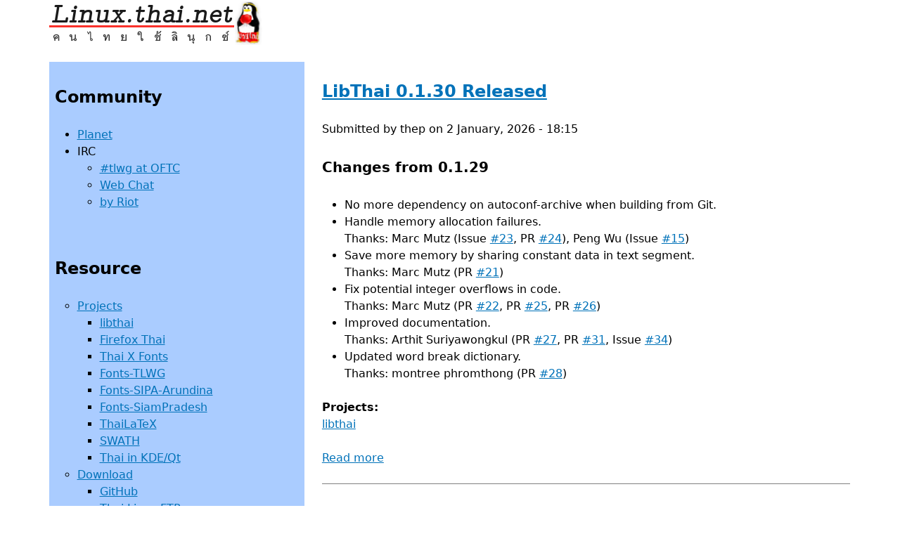

--- FILE ---
content_type: text/html; charset=utf-8
request_url: https://linux.thai.net/
body_size: 5846
content:
<!DOCTYPE html>
<html  lang="en" dir="ltr">
<head>
  <meta charset="utf-8" />
<meta name="Generator" content="Drupal 7 (http://drupal.org)" />
<link rel="alternate" type="application/rss+xml" title="LTN -- linux.thai.net  RSS" href="https://linux.thai.net/rss.xml" />
<link rel="shortcut icon" href="https://linux.thai.net/files/favicon.ico" type="image/vnd.microsoft.icon" />
  <title>LTN -- linux.thai.net  | คนไทยใช้ลินุกซ์</title>

      <meta name="MobileOptimized" content="width">
    <meta name="HandheldFriendly" content="true">
    <meta name="viewport" content="width=device-width">
  
  <link type="text/css" rel="stylesheet" href="https://linux.thai.net/files/css/css_HMdgmP_ruq04JMG4Y1ltGeUYDBUUuqnqj-3dcqRaaj0.css" media="all" />
<link type="text/css" rel="stylesheet" href="https://linux.thai.net/files/css/css_Gn8vFuzUmpB5Lsvcx7Mvj78tnGSi8QgRfRK8qfVyxnY.css" media="all" />
  <script src="https://linux.thai.net/misc/jquery.js?v=1.4.4"></script>
<script src="https://linux.thai.net/misc/jquery.once.js?v=1.2"></script>
<script src="https://linux.thai.net/misc/drupal.js?qhgb7y"></script>
<script>jQuery.extend(Drupal.settings, {"basePath":"\/","pathPrefix":"","ajaxPageState":{"theme":"ltn","theme_token":"boJMi42CBBnZ_Art36UqR5qtXTtV_xviD1HnrWzi0Yc","js":{"misc\/jquery.js":1,"misc\/jquery.once.js":1,"misc\/drupal.js":1},"css":{"modules\/system\/system.base.css":1,"modules\/system\/system.menus.css":1,"modules\/system\/system.messages.css":1,"modules\/system\/system.theme.css":1,"modules\/aggregator\/aggregator.css":1,"modules\/book\/book.css":1,"modules\/field\/theme\/field.css":1,"modules\/node\/node.css":1,"modules\/search\/search.css":1,"modules\/user\/user.css":1,"themes\/local\/ltn\/system.base.css":1,"themes\/local\/ltn\/system.menus.css":1,"themes\/local\/ltn\/system.messages.css":1,"themes\/local\/ltn\/system.theme.css":1,"themes\/local\/ltn\/comment.css":1,"themes\/local\/ltn\/node.css":1,"themes\/local\/ltn\/css\/styles.css":1}},"urlIsAjaxTrusted":{"\/node?destination=node":true}});</script>
  </head>
<body class="html front not-logged-in one-sidebar sidebar-first page-node" >
      <p class="skip-link__wrapper">
      <a href="#main-menu" class="skip-link visually-hidden visually-hidden--focusable" id="skip-link">Jump to navigation</a>
    </p>
      
<div class="layout-center">

  <header class="header" role="banner">

          <a href="/" title="Home" rel="home" class="header__logo"><img src="https://linux.thai.net/files/logo.png" alt="Home" class="header__logo-image" /></a>
    
    
    
    
  </header>

  <div class="layout-3col layout-swap">

    
    <main class="layout-3col__right-content" role="main">
                  <a href="#skip-link" class="visually-hidden visually-hidden--focusable" id="main-content">Back to top</a>
                                                


<article class="node node-story node-promoted node-teaser clearfix node-322">

      <header>
                    <h2><a href="/node/322">LibThai 0.1.30 Released</a></h2>
            
              <p class="submitted">
                    Submitted by <span class="username">thep</span> on <time pubdate datetime="2026-01-02T18:15:40+07:00">2 January, 2026 - 18:15</time>        </p>
      
          </header>
  
  <div class="field field-name-body field-type-text-with-summary field-label-hidden"><div class="field-items"><div class="field-item even"><h3>Changes from 0.1.29</h3>
<ul>
<li> No more dependency on autoconf-archive when building from Git. </li>
<li> Handle memory allocation failures.<br />
       Thanks: Marc Mutz (Issue <a href="https://github.com/tlwg/libthai/issues/23">#23</a>, PR <a href="https://github.com/tlwg/libthai/pull/24">#24</a>), Peng Wu (Issue <a href="https://github.com/tlwg/libthai/issues/15">#15</a>)
       </li>
<li> Save more memory by sharing constant data in text segment.<br />
       Thanks: Marc Mutz (PR <a href="https://github.com/tlwg/libthai/pull/21">#21</a>)
       </li>
<li> Fix potential integer overflows in code.<br />
       Thanks: Marc Mutz (PR <a href="https://github.com/tlwg/libthai/pull/22">#22</a>, PR <a href="https://github.com/tlwg/libthai/pull/25">#25</a>, PR <a href="https://github.com/tlwg/libthai/pull/26">#26</a>)
       </li>
<li> Improved documentation.<br />
       Thanks: Arthit Suriyawongkul (PR <a href="https://github.com/tlwg/libthai/pull/27">#27</a>, PR <a href="https://github.com/tlwg/libthai/pull/31">#31</a>, Issue <a href="https://github.com/tlwg/libthai/issues/34">#34</a>)
       </li>
<li> Updated word break dictionary.<br />
       Thanks: montree phromthong (PR <a href="https://github.com/tlwg/libthai/pull/28">#28</a>)
       </li>
</ul>
</div></div></div><div class="field field-name-taxonomy-vocabulary-1 field-type-taxonomy-term-reference field-label-above"><div class="field-label">Projects:&nbsp;</div><div class="field-items"><div class="field-item even"><a href="/taxonomy/term/1">libthai</a></div></div></div>
  <ul class="links inline"><li class="node-readmore first last"><a href="/node/322" rel="tag" title="LibThai 0.1.30 Released">Read more<span class="element-invisible"> about LibThai 0.1.30 Released</span></a></li>
</ul>
  
</article>
<article class="node node-story node-promoted node-teaser clearfix node-321">

      <header>
                    <h2><a href="/node/321">libdatrie 0.2.14 Released</a></h2>
            
              <p class="submitted">
                    Submitted by <span class="username">thep</span> on <time pubdate datetime="2025-11-25T16:48:44+07:00">25 November, 2025 - 16:48</time>        </p>
      
          </header>
  
  <div class="field field-name-body field-type-text-with-summary field-label-hidden"><div class="field-items"><div class="field-item even"><h3>Changes from 0.2.13</h3>
<ul>
<li> No more dependency on autoconf-archive when building from Git. </li>
<li> Check and link to locale_charset() available in libiconv 1.17.
<ul>
<li> Issue <a href="https://github.com/tlwg/libdatrie/issues/25">#25</a>, PR <a href="https://github.com/tlwg/libdatrie/pull/27">#27</a>, reported and fixed by John Hein. </li>
</ul>
</li>
<li> Problem fixes for parallel build.
<ul>
<li> <a href="https://bugs.debian.org/1105545">Debian #1105545</a>, "make --shuffle=reverse", reported by Lucas Nussbaum. </li>
<li> Issue <a href="https://github.com/tlwg/libdatrie/issues/28">#28</a>, writing to the same file, reported by @<a href="mailto:enter-github-username@github.com">enter-github-username@github.com</a>. </li>
</ul>
</li>
<li> Catch more malloc() failures caught by Coverity Scan
<ul>
<li> Issue <a href="https://github.com/tlwg/libdatrie/issues/20">#20</a>, reported by Peng Wu. </li>
</ul>
</li>
<li> Updated build scripts to latest toolchain. </li>
<li> Minor documentation fix. </li>
<li> Minor error handling improvement in tests. </li>
</ul>
</div></div></div><div class="field field-name-taxonomy-vocabulary-1 field-type-taxonomy-term-reference field-label-above"><div class="field-label">Projects:&nbsp;</div><div class="field-items"><div class="field-item even"><a href="/taxonomy/term/1">libthai</a></div></div></div>
  <ul class="links inline"><li class="node-readmore first last"><a href="/node/321" rel="tag" title="libdatrie 0.2.14 Released">Read more<span class="element-invisible"> about libdatrie 0.2.14 Released</span></a></li>
</ul>
  
</article>
<article class="node node-story node-promoted node-teaser clearfix node-320">

      <header>
                    <h2><a href="/node/320">LibThai 0.1.29 Released</a></h2>
            
              <p class="submitted">
                    Submitted by <span class="username">thep</span> on <time pubdate datetime="2021-12-21T02:39:33+07:00">21 December, 2021 - 02:39</time>        </p>
      
          </header>
  
  <div class="field field-name-body field-type-text-with-summary field-label-hidden"><div class="field-items"><div class="field-item even"><h3>Changes from 0.1.28</h3>
<ul><li> Rewritten thbrk test. </li>
<li> More compliance with UAX#14 (Unicode Line Breaking Algorithm) for thbrk. </li>
<li> Fix a typo in TIS-620 character name in tis.h. </li>
<li> Updated word break dictionary. </li>
</ul><h3>Download</h3>
<p><a href="https://linux.thai.net/pub/ThaiLinux/software/libthai/libthai-0.1.29.tar.xz">https://linux.thai.net/pub/ThaiLinux/software/libthai/libthai-0.1.29.tar.xz</a></p></div></div></div><div class="field field-name-taxonomy-vocabulary-1 field-type-taxonomy-term-reference field-label-above"><div class="field-label">Projects:&nbsp;</div><div class="field-items"><div class="field-item even"><a href="/taxonomy/term/1">libthai</a></div></div></div>
  <ul class="links inline"><li class="node-readmore first last"><a href="/node/320" rel="tag" title="LibThai 0.1.29 Released">Read more<span class="element-invisible"> about LibThai 0.1.29 Released</span></a></li>
</ul>
  
</article>
<article class="node node-story node-promoted node-teaser clearfix node-319">

      <header>
                    <h2><a href="/node/319">IBus-LibThai 0.1.5 Released</a></h2>
            
              <p class="submitted">
                    Submitted by <span class="username">thep</span> on <time pubdate datetime="2021-10-20T14:45:26+07:00">20 October, 2021 - 14:45</time>        </p>
      
          </header>
  
  <div class="field field-name-body field-type-text-with-summary field-label-hidden"><div class="field-items"><div class="field-item even"><h3>Changes from 0.1.4</h3>
<ul><li> Restructure keycode maps to ease modifications. </li>
<li> Add Manoonchai keyboard layout. </li>
<li> Switch configuration system from the broken IBusConfig to GSettings. </li>
<li> Modify Pattachote layout for extra Thai characters.<br />
       (Thanks Kridsada Thanabulpong (@sirn) for the informative inputs.) </li>
</ul><h3>Download</h3>
<ul><li> <a href="https://linux.thai.net/pub/ThaiLinux/software/libthai/ibus-libthai-0.1.5.tar.xz">https://linux.thai.net/pub/ThaiLinux/software/libthai/ibus-libthai-0.1.5.tar.xz</a> </li>
</ul><h3>MD5 sums:</h3>
<pre></pre></div></div></div><div class="field field-name-taxonomy-vocabulary-1 field-type-taxonomy-term-reference field-label-above"><div class="field-label">Projects:&nbsp;</div><div class="field-items"><div class="field-item even"><a href="/taxonomy/term/1">libthai</a></div></div></div>
  <ul class="links inline"><li class="node-readmore first last"><a href="/node/319" rel="tag" title="IBus-LibThai 0.1.5 Released">Read more<span class="element-invisible"> about IBus-LibThai 0.1.5 Released</span></a></li>
</ul>
  
</article>
<article class="node node-story node-promoted node-teaser clearfix node-318">

      <header>
                    <h2><a href="/node/318">Fonts-TLWG 0.7.3 Released</a></h2>
            
              <p class="submitted">
                    Submitted by <span class="username">thep</span> on <time pubdate datetime="2021-10-18T22:17:46+07:00">18 October, 2021 - 22:17</time>        </p>
      
          </header>
  
  <div class="field field-name-body field-type-text-with-summary field-label-hidden"><div class="field-items"><div class="field-item even"><h3>Changes from 0.7.2</h3>
<ul><li> Purisa, Sawasdee: now can be embeded as installable in PDF. </li>
<li> TlwgTypo, TlwgTypist: fix uneven widths of some glyphs. </li>
<li> TlwgTypo, TlwgTypist, TlwgMono, TlwgTypewriter: clear PANOSE to use<br />
     calculated values, so as to get listed in gvim.<br />
     (Thanks Chaiwat Suttipongsakul for the report.) </li>
<li> Norasi: add 'onum' and 'smcp' OpenType features for access to<br />
     old style figures and small caps glyphs. </li>
<li> LaTeX: Add old style figures and small caps supports for Norasi. </li>
</ul><h3>Download</h3></div></div></div><div class="field field-name-taxonomy-vocabulary-1 field-type-taxonomy-term-reference field-label-above"><div class="field-label">Projects:&nbsp;</div><div class="field-items"><div class="field-item even"><a href="/taxonomy/term/3">Fonts-TLWG</a></div></div></div>
  <ul class="links inline"><li class="node-readmore first last"><a href="/node/318" rel="tag" title="Fonts-TLWG 0.7.3 Released">Read more<span class="element-invisible"> about Fonts-TLWG 0.7.3 Released</span></a></li>
</ul>
  
</article>
<article class="node node-story node-promoted node-teaser clearfix node-317">

      <header>
                    <h2><a href="/node/317">libdatrie 0.2.13 Released</a></h2>
            
              <p class="submitted">
                    Submitted by <span class="username">thep</span> on <time pubdate datetime="2021-01-29T17:34:00+07:00">29 January, 2021 - 17:34</time>        </p>
      
          </header>
  
  <div class="field field-name-body field-type-text-with-summary field-label-hidden"><div class="field-items"><div class="field-item even"><h3>Changes from 0.2.12</h3>
<ul><li> Fix wrong key listing in byte trie<br />
       (<a href="https://github.com/tlwg/libdatrie/issues/9">Issue #9</a>, Thanks @legale for the report.) </li>
<li> Fix cross-compiling issue caused by AC_FUNC_MALLOC<br />
       (<a href="https://github.com/tlwg/libdatrie/issues/11">Issue #11</a>, Thanks Vanessa McHale for the report.) </li>
<li> Fix isspace() arg problem on NetBSD.<br />
       (Personal mail, Thanks Sean for the report;<br /><a href="https://github.com/tlwg/libdatrie/pull/8">PR #8</a>, Thanks OBATA Akio for an independent pull request.) </li>
<li> Fix some documentations. </li>
<li> Really use TRIE_CHAR_TERM in TrieChar string termination.<br />
       Changing TRIE_CHAR_TERM definition now won't break the code. </li>
<li> Fix Windows build issue by avoiding &lt;unistd.h&gt; include.<br />
       (Partially addressing <a href="https://github.com/tlwg/libdatrie/pull/15">PR #15</a>, Thanks @fanc999 for first raising this.) </li>
<li> [New APIs] Add serialization of the trie into memory buffer.<br />
       (<a href="https://github.com/tlwg/libdatrie/pull/12">PR #12</a>, Thanks KOLANICH for the contribution.) </li>
</ul></div></div></div><div class="field field-name-taxonomy-vocabulary-1 field-type-taxonomy-term-reference field-label-above"><div class="field-label">Projects:&nbsp;</div><div class="field-items"><div class="field-item even"><a href="/taxonomy/term/1">libthai</a></div></div></div>
  <ul class="links inline"><li class="node-readmore first last"><a href="/node/317" rel="tag" title="libdatrie 0.2.13 Released">Read more<span class="element-invisible"> about libdatrie 0.2.13 Released</span></a></li>
</ul>
  
</article>
<article class="node node-story node-promoted node-teaser clearfix node-316">

      <header>
                    <h2><a href="/node/316">Fonts-TLWG 0.7.2 Released</a></h2>
            
              <p class="submitted">
                    Submitted by <span class="username">thep</span> on <time pubdate datetime="2020-05-01T11:38:13+07:00">1 May, 2020 - 11:38</time>        </p>
      
          </header>
  
  <div class="field field-name-body field-type-text-with-summary field-label-hidden"><div class="field-items"><div class="field-item even"><h3>Changes from 0.7.1</h3>
<ul><li> Garuda has been fine-tuned by hand for balanced cubic splines and optimal quadratic splines. </li>
<li> All families now use OS/2 Typo metrics instead of just Win/Hhea metrics.
</li>
<li> The OS/2 Typo metrics of each family have been normalized for equal line spacing on all faces, esp. regular and bold. </li>
<li> Switch to Python 3 on build scripts. </li>
<li> Fix a TDS zipball naming issue in the generated CTAN zipball. </li>
</ul><h3>Download</h3></div></div></div><div class="field field-name-taxonomy-vocabulary-1 field-type-taxonomy-term-reference field-label-above"><div class="field-label">Projects:&nbsp;</div><div class="field-items"><div class="field-item even"><a href="/taxonomy/term/3">Fonts-TLWG</a></div></div></div>
  <ul class="links inline"><li class="node-readmore first last"><a href="/node/316" rel="tag" title="Fonts-TLWG 0.7.2 Released">Read more<span class="element-invisible"> about Fonts-TLWG 0.7.2 Released</span></a></li>
</ul>
  
</article>
<article class="node node-story node-promoted node-teaser clearfix node-315">

      <header>
                    <h2><a href="/node/315">Fonts-Arundina 0.3.2 Released</a></h2>
            
              <p class="submitted">
                    Submitted by <span class="username">thep</span> on <time pubdate datetime="2020-02-12T16:21:41+07:00">12 February, 2020 - 16:21</time>        </p>
      
          </header>
  
  <div class="field field-name-body field-type-text-with-summary field-label-hidden"><div class="field-items"><div class="field-item even"><h3>Changes from Fonts-SIPA-Arundina 0.3.1</h3>
<ul><li> Set OS/2 metrics for proper line spacing. </li>
<li> Fix broken TDS compliance in CTAN zipball. </li>
<li> Update links in README. </li>
</ul><h3>Download</h3>
<ul><li> source: <a href="ftp://linux.thai.net/pub/thailinux/software/fonts-arundina/fonts-arundina-0.3.2.tar.xz">ftp://linux.thai.net/pub/thailinux/software/fonts-arundina/fonts-arundin...</a> </li></ul></div></div></div><div class="field field-name-taxonomy-vocabulary-1 field-type-taxonomy-term-reference field-label-above"><div class="field-label">Projects:&nbsp;</div><div class="field-items"><div class="field-item even"><a href="/taxonomy/term/26">Fonts-SIPA-Arundina</a></div></div></div>
  <ul class="links inline"><li class="node-readmore first last"><a href="/node/315" rel="tag" title="Fonts-Arundina 0.3.2 Released">Read more<span class="element-invisible"> about Fonts-Arundina 0.3.2 Released</span></a></li>
</ul>
  
</article>
<article class="node node-story node-promoted node-teaser clearfix node-314">

      <header>
                    <h2><a href="/node/314">Fonts-Arundina 0.3.1 Released</a></h2>
            
              <p class="submitted">
                    Submitted by <span class="username">thep</span> on <time pubdate datetime="2020-01-29T15:13:29+07:00">29 January, 2020 - 15:13</time>        </p>
      
          </header>
  
  <div class="field field-name-body field-type-text-with-summary field-label-hidden"><div class="field-items"><div class="field-item even"><h3>Changes from Fonts-SIPA-Arundina 0.3.0</h3>
<ul><li> Fix CTAN zipball build failure. </li>
<li> Allow installable font embedding (issue caught by Debian's lintian). </li>
</ul><h3>Download</h3>
<ul><li> source: <a href="ftp://linux.thai.net/pub/thailinux/software/fonts-arundina/fonts-arundina-0.3.1.tar.xz">ftp://linux.thai.net/pub/thailinux/software/fonts-arundina/fonts-arundin...</a> </li>
<li> binary (TTF): <a href="ftp://linux.thai.net/pub/thailinux/software/fonts-arundina/ttf-arundina-0.3.1.tar.xz">ftp://linux.thai.net/pub/thailinux/software/fonts-arundina/ttf-arundina-...</a> </li></ul></div></div></div><div class="field field-name-taxonomy-vocabulary-1 field-type-taxonomy-term-reference field-label-above"><div class="field-label">Projects:&nbsp;</div><div class="field-items"><div class="field-item even"><a href="/taxonomy/term/26">Fonts-SIPA-Arundina</a></div></div></div>
  <ul class="links inline"><li class="node-readmore first last"><a href="/node/314" rel="tag" title="Fonts-Arundina 0.3.1 Released">Read more<span class="element-invisible"> about Fonts-Arundina 0.3.1 Released</span></a></li>
</ul>
  
</article>
<article class="node node-story node-promoted node-teaser clearfix node-313">

      <header>
                    <h2><a href="/node/313">Fonts-Arundina 0.3.0 Released</a></h2>
            
              <p class="submitted">
                    Submitted by <span class="username">thep</span> on <time pubdate datetime="2020-01-22T15:34:51+07:00">22 January, 2020 - 15:34</time>        </p>
      
          </header>
  
  <div class="field field-name-body field-type-text-with-summary field-label-hidden"><div class="field-items"><div class="field-item even"><p>"Fonts-SIPA-Arundina" project is now renamed to "Fonts-Arundina".</p></div></div></div><div class="field field-name-taxonomy-vocabulary-1 field-type-taxonomy-term-reference field-label-above"><div class="field-label">Projects:&nbsp;</div><div class="field-items"><div class="field-item even"><a href="/taxonomy/term/26">Fonts-SIPA-Arundina</a></div></div></div>
  <ul class="links inline"><li class="node-readmore first last"><a href="/node/313" rel="tag" title="Fonts-Arundina 0.3.0 Released">Read more<span class="element-invisible"> about Fonts-Arundina 0.3.0 Released</span></a></li>
</ul>
  
</article>
<h2 class="element-invisible">Pages</h2><div class="item-list"><ul class="pager"><li class="pager-current first">1</li>
<li class="pager-item"><a title="Go to page 2" href="/node?page=1">2</a></li>
<li class="pager-item"><a title="Go to page 3" href="/node?page=2">3</a></li>
<li class="pager-item"><a title="Go to page 4" href="/node?page=3">4</a></li>
<li class="pager-item"><a title="Go to page 5" href="/node?page=4">5</a></li>
<li class="pager-item"><a title="Go to page 6" href="/node?page=5">6</a></li>
<li class="pager-item"><a title="Go to page 7" href="/node?page=6">7</a></li>
<li class="pager-item"><a title="Go to page 8" href="/node?page=7">8</a></li>
<li class="pager-item"><a title="Go to page 9" href="/node?page=8">9</a></li>
<li class="pager-ellipsis">…</li>
<li class="pager-next"><a title="Go to next page" href="/node?page=1">next ›</a></li>
<li class="pager-last last"><a title="Go to last page" href="/node?page=13">last »</a></li>
</ul></div>      <a href="/rss.xml" class="feed-icon" title="Subscribe to LTN -- linux.thai.net  RSS"><img src="https://linux.thai.net/misc/feed.png" width="16" height="16" alt="Subscribe to LTN -- linux.thai.net  RSS" /></a>    </main>

    <div class="layout-swap__top layout-3col__full">

      <a href="#skip-link" class="visually-hidden visually-hidden--focusable" id="main-menu" tabindex="-1">Back to top</a>

      
      
    </div>

          <aside class="layout-3col__left-sidebar" role="complementary">
        
<div class="block block-block first odd" id="block-block-4">

        <h2 class="block__title">Community</h2>
    
  <ul><li> <a href="http://linux.thai.net/planet">Planet</a> </li>
<li> IRC
<ul><li> <a href="irc://irc.oftc.net/#tlwg">#tlwg at OFTC</a> </li>
<li> <a href="https://webchat.oftc.net/?channels=tlwg ">Web Chat</a> </li>
<li> <a href="https://riot.im/app/#/room/%23_oftc_%23tlwg:matrix.org">by Riot</a> </li>
</ul></li></ul>
</div>
<div class="block block-menu even" role="navigation" id="block-menu-menu-resource">

        <h2 class="block__title">Resource</h2>
    
  <ul class="menu"><li class="menu__item is-expanded first expanded"><a href="/projects" title="Projects" class="menu__link">Projects</a><ul class="menu"><li class="menu__item is-leaf first leaf"><a href="/projects/libthai" title="libthai Library" class="menu__link">libthai</a></li>
<li class="menu__item is-leaf leaf"><a href="/projects/firefox-thai" title="Information about Mozilla Firefox browser with Thai language support" class="menu__link">Firefox Thai</a></li>
<li class="menu__item is-leaf leaf"><a href="/projects/thaixfonts" title="A collection of Thai bitmap fonts available in free licenses" class="menu__link">Thai X Fonts</a></li>
<li class="menu__item is-leaf leaf"><a href="/projects/fonts-tlwg" title="A collection of Thai scalable fonts available in free licenses" class="menu__link">Fonts-TLWG</a></li>
<li class="menu__item is-leaf leaf"><a href="/projects/fonts-sipa-arundina" title="Bitstream Vera/Dejavu compatible fonts" class="menu__link">Fonts-SIPA-Arundina</a></li>
<li class="menu__item is-leaf leaf"><a href="/projects/thaifonts-siampradesh" title="Fonts based on DIP/SIPA contested fonts" class="menu__link">Fonts-SiamPradesh</a></li>
<li class="menu__item is-leaf leaf"><a href="/projects/thailatex" title="A Thai package which enables typesetting Thai with LaTeX&#039;s standard document classes" class="menu__link">ThaiLaTeX</a></li>
<li class="menu__item is-leaf leaf"><a href="/projects/swath" title="SWATH" class="menu__link">SWATH</a></li>
<li class="menu__item is-leaf last leaf"><a href="/projects/thai-kde-qt" title="Thai language support for KDE/Qt development" class="menu__link">Thai in KDE/Qt</a></li>
</ul></li>
<li class="menu__item is-expanded expanded"><a href="/download" title="Download useful stuff" class="menu__link">Download</a><ul class="menu"><li class="menu__item is-leaf first leaf"><a href="/github" title="TLWG Software Repository at GitHub" class="menu__link">GitHub</a></li>
<li class="menu__item is-leaf last leaf"><a href="ftp://linux.thai.net/pub" title="Thai Linux related files" class="menu__link">Thai Linux FTP</a></li>
</ul></li>
<li class="menu__item is-leaf last leaf"><a href="http://th.lug.wikia.com/wiki/Tlwg_todo_list" title="TLWG Developers&#039; Todo List" class="menu__link">Developers&#039; Todo</a></li>
</ul>
</div>
<div class="block block-user odd" role="form" id="block-user-login">

        <h2 class="block__title">User login</h2>
    
  <form action="/node?destination=node" method="post" id="user-login-form" accept-charset="UTF-8"><div><div class="form-item form-type-textfield form-item-name">
  <label for="edit-name">Username <span class="form-required" title="This field is required.">*</span></label>
 <input type="text" id="edit-name" name="name" value="" size="15" maxlength="60" class="form-text required" />
</div>
<div class="form-item form-type-password form-item-pass">
  <label for="edit-pass">Password <span class="form-required" title="This field is required.">*</span></label>
 <input type="password" id="edit-pass" name="pass" size="15" maxlength="128" class="form-text required" />
</div>
<div class="item-list"><ul><li class="first last"><a href="/user/password" title="Request new password via e-mail.">Request new password</a></li>
</ul></div><input type="hidden" name="form_build_id" value="form-gXZw9JSldWUgpqUJPHaHQeSXtlHf8JvIzcKoqvUb7oM" />
<input type="hidden" name="form_id" value="user_login_block" />
<div class="form-actions form-wrapper" id="edit-actions"><input type="submit" id="edit-submit" name="op" value="Log in" class="form-submit" /></div></div></form>
</div>
<div class="block block-block last even" id="block-block-1">

        <h2 class="block__title">External Links</h2>
    
  <ul class="menu"><li class="expanded">About<br /><ul class="menu"><li class="leaf"><a href="/about/history">History</a></li>
</ul></li>
</ul><ul class="menu"><li class="expanded">Linux and FOSS<br /><ul class="menu"><li class="leaf"><a href="http://debianclub.org">Debian Club</a></li>
<li class="leaf"><a href="http://www.ubuntuclub.com">Ubuntu Club</a></li>
</ul></li><li class="expanded">Others<br /><ul class="menu"><li class="leaf"><a href="http://blognone.com">Blognone</a></li>
</ul></li></ul>
</div>
      </aside>
    
    
  </div>

  
</div>

  </body>
</html>
